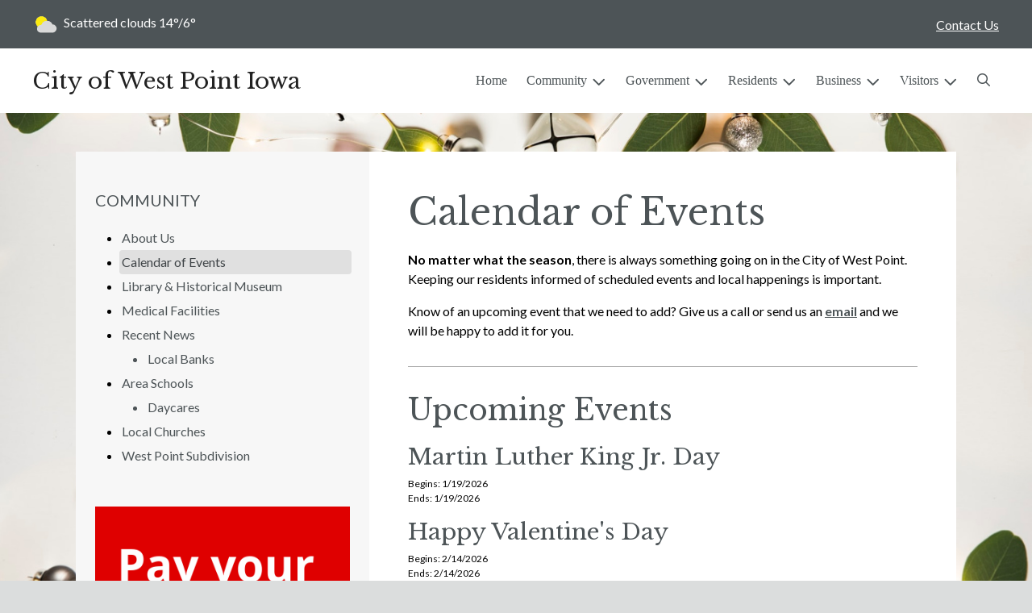

--- FILE ---
content_type: text/html; charset=UTF-8
request_url: https://www.westpointiowa.com/calendar-of-events?event=17453
body_size: 8384
content:
<!DOCTYPE html>

<html lang="en" class=" show-logo-text ">

<head>
<meta http-equiv="Content-Type" content="text/html; charset=utf-8">
<meta name="robots" content="all">
<meta name="viewport" content="width=device-width, initial-scale=1, shrink-to-fit=no">


    <meta name="robots" content="all">
    
<meta property="og:image" content="https://westpointiowa.com/imgD/muni_social.jpg">
<meta name="twitter:card" content="summary_large_image">
<meta name="twitter:image" content="https://westpointiowa.com/imgD/muni_social.jpg">

<link rel="canonical" href="https://westpointiowa.com/calendar-of-events">

<meta name="keywords" content="City of West Point, West Point IA">
<meta name="description" content="Welcome to the Official Website of City of West Point in West Point, IA!">
<meta property="og:description" content="Welcome to the Official Website of City of West Point in West Point, IA!">
<title>Calendar of Events | City of West Point    Iowa</title>
<meta property="og:title" content="Calendar of Events | City of West Point    Iowa">
<meta property="og:site_name" content="City of West Point    Iowa">


<link rel="shortcut icon" href="/images/favicon.ico">
<!--<script src="https://kit.fontawesome.com/cb6963841b.js" crossorigin="anonymous"></script>-->



    <link href="/2021_assets/themes/css/sleek.css?v=1765066841" rel="stylesheet">
    
        <style>
        @media (min-width: 768px) {
            body { 
                background-image: url(/images/backgrounds/Holidays__Christmas_white_background.jpg);
                background-attachment: fixed;
                background-position:top center;
                background-size: cover;
            }
        }
        </style>
    <link rel="preconnect" href="https://fonts.gstatic.com">
<link href="https://fonts.googleapis.com/css2?family=Lato:ital,wght@0,400;0,700;1,400;1,700&family=Libre+Baskerville:ital,wght@0,400;0,700;1,400&display=swap" rel="stylesheet">
<link href="/2021_assets/themes/css/typography_librebaskerville_lato.css" rel="stylesheet">

<meta name="google-translate-customization" content="901b67349773adc7-6ebe3646a2b1f271-g72f83e31d94102b1-17">
    <link rel="stylesheet" href="https://cdn.jsdelivr.net/gh/orestbida/cookieconsent@3.1.0/dist/cookieconsent.css">
    <script src="https://cdn.jsdelivr.net/gh/orestbida/cookieconsent@3.1.0/dist/cookieconsent.umd.js"></script>
    <script>
    const CAT_NECESSARY = "necessary";
    const CAT_ANALYTICS = "analytics";
    const CAT_FUNCTIONALITY = "functionality";
    const CAT_SECURITY = "security";

    const SERVICE_ANALYTICS_STORAGE = 'analytics_storage'
    const SERVICE_FUNCTIONALITY_STORAGE = 'functionality_storage'
    const SERVICE_PERSONALIZATION_STORAGE = 'personalization_storage'
    const SERVICE_SECURITY_STORAGE = 'security_storage'

    // Define dataLayer and the gtag function.
    window.dataLayer = window.dataLayer || [];
    function gtag(){dataLayer.push(arguments);}

    // Set default consent to 'denied' (this should happen before changing any other dataLayer)
    gtag('consent', 'default', {
        [SERVICE_ANALYTICS_STORAGE]: 'denied',
        [SERVICE_FUNCTIONALITY_STORAGE]: 'denied',
        [SERVICE_PERSONALIZATION_STORAGE]: 'denied',
        [SERVICE_SECURITY_STORAGE]: 'denied',
    });
    </script><style>
    .img-responsive, .img-fluid {
        display: inline-block;
        max-width: 100%;
        height: auto;
    }
        tbody, td, tfoot, th, thead, tr {
        border-color: inherit;
        border-style: inherit;
        border-width: inherit;
    }
        .responsive-video {
        position: relative;
        height: 0;
        padding-top: 56.25%;
    }
    .responsive-video iframe {
        position: absolute;
        top: 0;
        left: 0;
        width: 100%;
        height: 100%;
    }
        .carousel-item a.slide-link {
        display: block;
        width: 100%;
        height: 100%;
        position: absolute;
        left: 0;
        top: 0;
        z-index: 10;
    }
        .folder-list a {
        text-decoration: none;
    }
    .folder-list a:hover {
        text-decoration: underline;
    }
</style>
</head>
<body class="">
<img src="https://westpointiowa.com/imgD/muni_social.jpg" alt="" aria-hidden="true" style="display: none;">



<header role="banner" id="site_header" class="navbar-light">
    <a href="#site_main" class="skip btn btn-white visually-hidden-focusable">Skip to main content</a>
    <div class="eyebrow bg-primary text-white">
        <div class="container-fluid">

            
            <div class="row d-flex justify-content-between align-items-center">
                                <div class="col col-lg-3 order-3 text-right eyebrow-content eyebrow-contact">
                    <a href="/contact-us">Contact Us</a>
                </div>
                <div class="col col-lg-3 order-2 order-lg-1 text-left eyebrow-content eyebrow-weather">
                    <!--Today: -->
<img src="/imgD/weatherbit_icons/c02d.png" aria-hidden="true" alt="" style="width:32px;" class="mr-1" />
<span class="d-none d-md-inline"><span class="visually-hidden">Today's weather: </span>Scattered clouds</span>
14&deg;/6&deg;                </div>
            </div>
        </div>
    </div>
    <div class="navbar navbar-expand-lg bg-white">
        <div class="container-fluid flex-lg-wrap">
            <div class="navbar-brand d-flex justify-content-start align-items-center">
                <a href="/home" class="brand-text font-family-heading text-28 text-gray-900 mr-2 mr-sm-4">City of West Point    Iowa</a>            </div>
            <button type="button" class="navbar-toggler collapsed" data-bs-toggle="collapse" data-bs-target="#nav_primary" aria-controls="nav_primary" aria-expanded="false" aria-label="Toggle navigation"></button>
            <nav class="collapse navbar-collapse ml-lg-auto" id="nav_primary" aria-label="Main">
                <ul class="navbar-nav ml-lg-auto">
<li class="nav-item"><a 
                        href="/" 
                        class="nav-link "
                        
                    >Home</a></li>
<li 
                       class="nav-item  dropdown  active"
                        title="contains current page link" 
                    >

                        <a 
                            href="#" 
                            class="nav-link dropdown-toggle " 
                            id="nav_58060" 
                            role="button" 
                            data-bs-toggle="dropdown" 
                            aria-expanded="false"
                            
                        >Community</a>
<ul class="dropdown-menu" aria-labelledby="nav_58060">
<li class="nav-item"><a 
                        href="/about-us" 
                        class="nav-link "
                        
                    >About Us</a></li>
<li class="nav-item"><a 
                        href="/calendar-of-events" 
                        class="nav-link  active "
                        aria-current="page"
                    >Calendar of Events</a></li>
<li class="nav-item"><a 
                        href="/library-and-historical-museum" 
                        class="nav-link "
                        
                    >Library & Historical Museum </a></li>
<li class="nav-item"><a 
                        href="/medical-facilities" 
                        class="nav-link "
                        
                    >Medical Facilities</a></li>
<li 
                       class="nav-item "
                       
                    >
<a 
                            href="/recent-news" 
                            class="nav-link " 
                            
                        >Recent News</a>
<ul class="nested-menu">
<li class="nav-item"><a 
                        href="/local-banks" 
                        class="nav-link "
                        
                    >Local Banks</a></li>

</ul>
</li>
<li 
                       class="nav-item "
                       
                    >
<a 
                            href="/area-schools" 
                            class="nav-link " 
                            
                        >Area Schools</a>
<ul class="nested-menu">
<li class="nav-item"><a 
                        href="/daycares" 
                        class="nav-link "
                        
                    >Daycares</a></li>

</ul>
</li>
<li class="nav-item"><a 
                        href="/local-churches" 
                        class="nav-link "
                        
                    >Local Churches</a></li>
<li class="nav-item"><a 
                        href="/west-point-subdivision" 
                        class="nav-link "
                        
                    >West Point Subdivision</a></li>

</ul>
</li>
<li 
                       class="nav-item  dropdown "
                       
                    >

                        <a 
                            href="#" 
                            class="nav-link dropdown-toggle " 
                            id="nav_58136" 
                            role="button" 
                            data-bs-toggle="dropdown" 
                            aria-expanded="false"
                            
                        >Government</a>
<ul class="dropdown-menu" aria-labelledby="nav_58136">
<li 
                       class="nav-item "
                       
                    >
<a 
                            href="/city-hall" 
                            class="nav-link " 
                            
                        >City Hall</a>
<ul class="nested-menu">
<li class="nav-item"><a 
                        href="/city-administrator" 
                        class="nav-link "
                        
                    >City Administrator</a></li>
<li class="nav-item"><a 
                        href="/utility-billing-clerk" 
                        class="nav-link "
                        
                    >Utility Billing Clerk</a></li>
<li class="nav-item"><a 
                        href="/city-clerk" 
                        class="nav-link "
                        
                    >City Clerk</a></li>
<li class="nav-item"><a 
                        href="/budget" 
                        class="nav-link "
                        
                    >Budget</a></li>

</ul>
</li>
<li 
                       class="nav-item "
                       
                    >
<a 
                            href="/mayor-and-council" 
                            class="nav-link " 
                            
                        >Mayor & Council</a>
<ul class="nested-menu">
<li class="nav-item"><a 
                        href="/mayor" 
                        class="nav-link "
                        
                    >Mayor</a></li>
<li class="nav-item"><a 
                        href="/council" 
                        class="nav-link "
                        
                    >Council</a></li>

</ul>
</li>
<li 
                       class="nav-item "
                       
                    >
<a 
                            href="/city-council-meetings" 
                            class="nav-link " 
                            
                        >City Council Meetings</a>
<ul class="nested-menu">
<li 
                       class="nav-item "
                       
                    >
<a 
                            href="/city-council-meeting-agendas" 
                            class="nav-link " 
                            
                        >City Council Meeting Agendas</a>
<ul class="nested-menu">
<li class="nav-item"><a 
                        href="/city-council-special-meeting-agendas" 
                        class="nav-link "
                        
                    >City Council Special Meeting Agendas</a></li>

</ul>
</li>
<li 
                       class="nav-item "
                       
                    >
<a 
                            href="/city-council-meeting-minutes" 
                            class="nav-link " 
                            
                        >City Council Meeting Minutes</a>
<ul class="nested-menu">
<li class="nav-item"><a 
                        href="/city-council-special-meeting-minutes" 
                        class="nav-link "
                        
                    >City Council Special Meeting Minutes</a></li>

</ul>
</li>

</ul>
</li>
<li 
                       class="nav-item "
                       
                    >
<a 
                            href="/utility-board-members" 
                            class="nav-link " 
                            
                        >Utility Board Members</a>
<ul class="nested-menu">
<li 
                       class="nav-item "
                       
                    >
<a 
                            href="/utility-board-meeting-agendas" 
                            class="nav-link " 
                            
                        >Utility Board Meeting Agendas</a>
<ul class="nested-menu">
<li class="nav-item"><a 
                        href="/utility-board-special-meeting-agendas" 
                        class="nav-link "
                        
                    >Utility Board Special Meeting Agendas</a></li>

</ul>
</li>
<li 
                       class="nav-item "
                       
                    >
<a 
                            href="/utility-board-meeting-minutes" 
                            class="nav-link " 
                            
                        >Utility Board Meeting Minutes</a>
<ul class="nested-menu">
<li class="nav-item"><a 
                        href="/utility-board-special-meeting-minutes" 
                        class="nav-link "
                        
                    >Utility Board Special Meeting Minutes</a></li>

</ul>
</li>

</ul>
</li>
<li class="nav-item"><a 
                        href="/employment-application" 
                        class="nav-link "
                        
                    >Employment Application</a></li>

</ul>
</li>
<li 
                       class="nav-item  dropdown "
                       
                    >

                        <a 
                            href="#" 
                            class="nav-link dropdown-toggle " 
                            id="nav_58061" 
                            role="button" 
                            data-bs-toggle="dropdown" 
                            aria-expanded="false"
                            
                        >Residents</a>
<ul class="dropdown-menu" aria-labelledby="nav_58061">
<li class="nav-item"><a 
                        href="/alerts" 
                        class="nav-link "
                        
                    >Alerts</a></li>
<li 
                       class="nav-item "
                       
                    >
<a 
                            href="/payment-options" 
                            class="nav-link " 
                            
                        >Payment Options</a>
<ul class="nested-menu">
<li class="nav-item"><a 
                        href="/rebate-program" 
                        class="nav-link "
                        
                    >Rebate Program</a></li>

</ul>
</li>
<li class="nav-item"><a 
                        href="/building-permits" 
                        class="nav-link "
                        
                    >Building Permits </a></li>
<li 
                       class="nav-item "
                       
                    >
<a 
                            href="/departments" 
                            class="nav-link " 
                            
                        >Departments</a>
<ul class="nested-menu">
<li 
                       class="nav-item "
                       
                    >
<a 
                            href="/emergency-services" 
                            class="nav-link " 
                            
                        >Emergency Services</a>
<ul class="nested-menu">
<li class="nav-item"><a 
                        href="/fire-department" 
                        class="nav-link "
                        
                    >Fire Department</a></li>
<li class="nav-item"><a 
                        href="/police-department" 
                        class="nav-link "
                        
                    >Police Department</a></li>

</ul>
</li>
<li 
                       class="nav-item "
                       
                    >
<a 
                            href="/parks-and-recreation" 
                            class="nav-link " 
                            
                        >Parks & Recreation</a>
<ul class="nested-menu">
<li 
                       class="nav-item "
                       
                    >
<a 
                            href="/south-park" 
                            class="nav-link " 
                            
                        >South Park</a>
<ul class="nested-menu">
<li class="nav-item"><a 
                        href="/city-square-park" 
                        class="nav-link "
                        
                    >City Square Park </a></li>

</ul>
</li>

</ul>
</li>
<li 
                       class="nav-item "
                       
                    >
<a 
                            href="/utility-departments" 
                            class="nav-link " 
                            
                        >Utility Departments</a>
<ul class="nested-menu">
<li 
                       class="nav-item "
                       
                    >
<a 
                            href="/electric-department" 
                            class="nav-link " 
                            
                        >Electric Department</a>
<ul class="nested-menu">
<li class="nav-item"><a 
                        href="/electric-rates" 
                        class="nav-link "
                        
                    >Electric Rates</a></li>
<li 
                       class="nav-item "
                       
                    >
<a 
                            href="/standby-generator-request" 
                            class="nav-link " 
                            
                        >Standby Generator Request</a>
<ul class="nested-menu">
<li class="nav-item"><a 
                        href="/solar-interconnection-guidelines" 
                        class="nav-link "
                        
                    >Solar Interconnection Guidelines </a></li>

</ul>
</li>

</ul>
</li>
<li 
                       class="nav-item "
                       
                    >
<a 
                            href="/water-utilities" 
                            class="nav-link " 
                            
                        >Water Utilities</a>
<ul class="nested-menu">
<li class="nav-item"><a 
                        href="/water-rates" 
                        class="nav-link "
                        
                    >Water Rates </a></li>
<li class="nav-item"><a 
                        href="/water-quality-report" 
                        class="nav-link "
                        
                    >Water Quality Report</a></li>

</ul>
</li>
<li class="nav-item"><a 
                        href="/utility-service-applications" 
                        class="nav-link "
                        
                    >Utility Service Applications</a></li>

</ul>
</li>
<li class="nav-item"><a 
                        href="/recycling" 
                        class="nav-link "
                        
                    > Recycling</a></li>

</ul>
</li>
<li class="nav-item"><a 
                        href="/faq" 
                        class="nav-link "
                        
                    >FAQ</a></li>
<li class="nav-item"><a 
                        href="/new-resident-resources" 
                        class="nav-link "
                        
                    >New Resident Resources</a></li>
<li class="nav-item"><a 
                        href="/frequently-called-numbers" 
                        class="nav-link "
                        
                    >Frequently Called Numbers</a></li>

</ul>
</li>
<li 
                       class="nav-item  dropdown "
                       
                    >

                        <a 
                            href="#" 
                            class="nav-link dropdown-toggle " 
                            id="nav_58087" 
                            role="button" 
                            data-bs-toggle="dropdown" 
                            aria-expanded="false"
                            
                        >Business</a>
<ul class="dropdown-menu" aria-labelledby="nav_58087">
<li class="nav-item"><a 
                        href="/business-licenses-and-permits" 
                        class="nav-link "
                        
                    >Business Licenses & Permits</a></li>
<li class="nav-item"><a 
                        href="/local-businesses" 
                        class="nav-link "
                        
                    >Local Businesses</a></li>
<li class="nav-item"><a 
                        href="/economic-profile" 
                        class="nav-link "
                        
                    >Economic Profile</a></li>

</ul>
</li>
<li 
                       class="nav-item  dropdown "
                       
                    >

                        <a 
                            href="#" 
                            class="nav-link dropdown-toggle " 
                            id="nav_58135" 
                            role="button" 
                            data-bs-toggle="dropdown" 
                            aria-expanded="false"
                            
                        >Visitors</a>
<ul class="dropdown-menu" aria-labelledby="nav_58135">
<li class="nav-item"><a 
                        href="/attractions" 
                        class="nav-link "
                        
                    >Attractions</a></li>
<li class="nav-item"><a 
                        href="/shopping-and-dining" 
                        class="nav-link "
                        
                    >Shopping & Dining</a></li>
<li 
                       class="nav-item "
                       
                    >
<a 
                            href="/locations-and-directions" 
                            class="nav-link " 
                            
                        >Locations & Directions</a>
<ul class="nested-menu">
<li class="nav-item"><a 
                        href="/local-golf-courses" 
                        class="nav-link "
                        
                    >Local Golf Courses</a></li>

</ul>
</li>

</ul>
</li>

    <li class="nav-item dropdown dropdown-search">
        <a 
            href="#" 
            class="nav-link dropdown-toggle dropdown-toggle-search" 
            id="nav_search" 
            role="button" 
            data-bs-toggle="dropdown" 
            aria-expanded="false"
        ><span class="visually-hidden">Search</span><span class="far fa-search" aria-hidden="true"></span></a>
        <div class="dropdown-menu dropdown-menu-search" aria-labelledby="nav_search">

            <form action="/search" role="search" class="d-flex">
                <div class="form-floating">
                    <input type="text" value="" name="search_terms" id="search_terms" class="s form-control form-control-search" placeholder="Search this website &hellip;">
                    <label for="search_terms" class="text-gray-900">Search</label>
                </div>
                <button type="submit" class="btn btn-primary btn-search"><span class="visually-hidden">Submit</span><span class="far fa-search" aria-hidden="true"></span></button>
            </form>

        </div>
    </li>

</ul>
            </nav>
        </div>
    </div>
</header>



    <div id="page_content" class="container container-with-nav my-5">
        <div class="d-flex flex-column flex-lg-row align-items-stretch">
            <main role="main" id="site_main" class="col-lg-8 order-lg-2 bg-white invisible">
    <h1>Calendar of Events</h1>
<!-- Content Box (10001) --><p><strong>No matter what the season</strong>, there is always something going on in the City of West Point. Keeping our residents informed of scheduled events and local happenings is important.&nbsp;</p>
<p>Know of an upcoming event that we need to add? Give us a call or send us an <strong><a href="contact-us">email</a></strong> and we will be happy to add it for you.</p><div class="content-section" id="events_listing">
<h2>Upcoming Events</h2>
<div class="item" id="item_33116">
<h3>Martin Luther King Jr. Day</h3>
<p class="small">Begins: 1/19/2026<br>Ends: 1/19/2026</p>

</div>

<div class="item" id="item_33115">
<h3>Happy Valentine's Day</h3>
<p class="small">Begins: 2/14/2026<br>Ends: 2/14/2026</p>

</div>

<div class="item" id="item_33141">
<h3>Fireman's Ball</h3>
<p class="small">Begins: 2/14/2026<br>Ends: 2/14/2026</p>

</div>

<div class="item" id="item_33114">
<h3>President's Day</h3>
<p class="small">Begins: 2/16/2026<br>Ends: 2/16/2026</p>

</div>

<div class="item" id="item_33113">
<h3>Ash Wednesday</h3>
<p class="small">Begins: 2/18/2026<br>Ends: 2/18/2026</p>

</div>

<div class="item" id="item_33112">
<h3>Daylight Savings Time Begins</h3>
<p class="small">Begins: 3/8/2026<br>Ends: 3/8/2026</p>

</div>

<div class="item" id="item_33111">
<h3>St. Patrick's Day</h3>
<p class="small">Begins: 3/17/2026<br>Ends: 3/17/2026</p>

</div>

<div class="item" id="item_33110">
<h3>First Day of Spring</h3>
<p class="small">Begins: 3/20/2026<br>Ends: 3/20/2026</p>

</div>

<div class="item" id="item_33109">
<h3>Palm Sunday</h3>
<p class="small">Begins: 3/29/2026<br>Ends: 3/29/2026</p>

</div>

<div class="item" id="item_33140">
<h3>Good Friday  - City Hall Closed</h3>
<p class="small">Begins: 4/3/2026<br>Ends: 4/3/2026</p>

</div>

<div class="item" id="item_33139">
<h3>Happy Easter</h3>
<p class="small">Begins: 4/5/2026<br>Ends: 4/5/2026</p>

</div>

<div class="item" id="item_33138">
<h3>Administrative Professionals Day</h3>
<p class="small">Begins: 4/22/2026<br>Ends: 4/22/2026</p>

</div>

<div class="item" id="item_33137">
<h3>Mother's Day</h3>
<p class="small">Begins: 5/10/2026<br>Ends: 5/10/2026</p>

</div>

<div class="item" id="item_33136">
<h3>Memorial Day - City Hall Closed</h3>
<p class="small">Begins: 5/25/2026<br>Ends: 5/25/2026</p>

</div>

<div class="item" id="item_33108">
<h3>Flag Day</h3>
<p class="small">Begins: 6/14/2026<br>Ends: 6/14/2026</p>

</div>
</div><div class="paging-nav"><span class="prev">&laquo; Older Events</span>
    <a href="calendar-of-events?fd0177969bac832ddcd26f56118e587d=1&event=17453" class="next">Newer Events &raquo;</a></div>
            </main>
    
            <aside role="complementary" id="sidebar" class="col-lg-4 order-lg-1 bg-gray-100" aria-label="section navigation and additional information">
    
            <h2 id="comp_nav_header" class="font-family-base text-20 text-uppercase font-weight-normal">
                <span class="visually-hidden">Navigation for section</span> Community
            </h2>
            <nav aria-labelledby="comp_nav_header">
    <ul class="sidebar-menu">
<li class="nav-item"><a href="/about-us" >About Us</a>
</li>
<li class="nav-item"><a href="/calendar-of-events"  class="active" aria-current="page">Calendar of Events</a>
</li>
<li class="nav-item"><a href="/library-and-historical-museum" >Library & Historical Museum </a>
</li>
<li class="nav-item"><a href="/medical-facilities" >Medical Facilities</a>
</li>
<li class="nav-item"><a href="/recent-news" >Recent News</a>
<ul class="nested-menu">
<li class="nav-item"><a href="/local-banks" >Local Banks</a>
</li>
</ul>
</li>
<li class="nav-item"><a href="/area-schools" >Area Schools</a>
<ul class="nested-menu">
<li class="nav-item"><a href="/daycares" >Daycares</a>
</li>
</ul>
</li>
<li class="nav-item"><a href="/local-churches" >Local Churches</a>
</li>
<li class="nav-item"><a href="/west-point-subdivision" >West Point Subdivision</a>
</li>
</ul>
</nav>


    <div id="slideshow_promos" class="carousel slide mt-5 carousel-pausible" data-bs-ride="carousel" data-bs-pause="false" data-bs-interval="5000">
        <div class="carousel-inner-promo carousel-inner">
<div class="carousel-item text-center promo active">
    <a href="/payment-options" aria-label=""  class="d-block mb-3"><img class="d-block w-100" src="/images/promos_mi/mi_319_Pay_your_bill_now_button.png" alt="link to Payment Options page"></a>
    
</div>
</div><div class="carousel-indicators">
<button type="button" data-bs-target="#slideshow_promos" aria-current="true" data-bs-slide-to="0" class="active">
    <span class="visually-hidden">Slide1</span>
</button>
</div>
<button class="btn btn-black btn-control" data-c-play="true" >
    <i class="btn-control-icon fa-solid fa-pause"><span class="btn-control-text visually-hidden">Pause Slideshow</span></i> 
</button>
    </div>        
            </aside>
    </div>
</div>

    
<section role="region" id="section_subscribe" class="callout-subscribe my-5" aria-labelledby="section_subscribe_header">
    <div class="container">
        <div class="card">
            <div class="card-body text-center text-white">
                <h2 id="section_subscribe_header" class="text-white">Stay Informed</h2>
                <p>Subscribe to receive news and alerts via email and SMS.</p>
                <p><a href="subscribe" class="btn btn-outline-white">Subscribe</a></p>
                <p><a href="unsubscribe" class="link-white small">Unsubscribe</a></p>
            </div>
        </div>
    </div>
</section>
    <footer role="contentinfo" id="site_footer" class="">
    <div class="footer-section-1">
        <div class="container-fluid d-flex flex-column flex-md-row justify-content-between align-items-start">
            <div class="footer-column footer-muni-info text-center">
                <!-- this needs a field for a footer version of the logo - colors may need to be reversed compared to header -->
                                <div class="google-translate">
        <div class="d-flex flex-column justify-content-center align-items-center gap-2">
            <a href="http://translate.google.com/"><img src="/images/google-translate-white.svg" alt="Translated by Google"></a>
            <select name="language" id="google_translate_languages" class="notranslate form-select form-select-sm w-auto mw-100" aria-label="Choose Language"><option value="" selected="selected">Choose Language...</option><option value="en" >English</option><option value="af" >Afrikaans</option><option value="sq" >Albanian</option><option value="am" >Amharic</option><option value="ar" >Arabic</option><option value="hy" >Armenian</option><option value="az" >Azerbaijani</option><option value="eu" >Basque</option><option value="be" >Belarusian</option><option value="bn" >Bengali</option><option value="bs" >Bosnian</option><option value="bg" >Bulgarian</option><option value="ca" >Catalan</option><option value="ceb" >Cebuano</option><option value="ny" >Chichewa</option><option value="zh-CN" >Chinese (Simplified)</option><option value="zh-TW" >Chinese (Traditional)</option><option value="co" >Corsican</option><option value="hr" >Croatian</option><option value="cs" >Czech</option><option value="da" >Danish</option><option value="nl" >Dutch</option><option value="eo" >Esperanto</option><option value="et" >Estonian</option><option value="tl" >Filipino</option><option value="fi" >Finnish</option><option value="fr" >French</option><option value="fy" >Frisian</option><option value="gl" >Galician</option><option value="ka" >Georgian</option><option value="de" >German</option><option value="el" >Greek</option><option value="gu" >Gujarati</option><option value="ht" >Haitian Creole</option><option value="ha" >Hausa</option><option value="haw" >Hawaiian</option><option value="he" >Hebrew</option><option value="hi" >Hindi</option><option value="hmn" >Hmong</option><option value="hu" >Hungarian</option><option value="is" >Icelandic</option><option value="ig" >Igbo</option><option value="id" >Indonesian</option><option value="ga" >Irish</option><option value="it" >Italian</option><option value="ja" >Japanese</option><option value="jw" >Javanese</option><option value="kn" >Kannada</option><option value="kk" >Kazakh</option><option value="km" >Khmer</option><option value="rw" >Kinyarwanda</option><option value="ko" >Korean</option><option value="ku" >Kurdish (Kurmanji)</option><option value="ky" >Kyrgyz</option><option value="lo" >Lao</option><option value="la" >Latin</option><option value="lv" >Latvian</option><option value="lt" >Lithuanian</option><option value="lb" >Luxembourgish</option><option value="mk" >Macedonian</option><option value="mg" >Malagasy</option><option value="ms" >Malay</option><option value="ml" >Malayalam</option><option value="mt" >Maltese</option><option value="mi" >Maori</option><option value="mr" >Marathi</option><option value="mn" >Mongolian</option><option value="my" >Myanmar (Burmese)</option><option value="ne" >Nepali</option><option value="no" >Norwegian</option><option value="or" >Odia (Oriya)</option><option value="ps" >Pashto</option><option value="fa" >Persian</option><option value="pl" >Polish</option><option value="pt" >Portuguese</option><option value="pa" >Punjabi</option><option value="ro" >Romanian</option><option value="ru" >Russian</option><option value="sm" >Samoan</option><option value="gd" >Scots Gaelic</option><option value="sr" >Serbian</option><option value="st" >Sesotho</option><option value="sn" >Shona</option><option value="sd" >Sindhi</option><option value="si" >Sinhala</option><option value="sk" >Slovak</option><option value="sl" >Slovenian</option><option value="so" >Somali</option><option value="es" >Spanish</option><option value="su" >Sundanese</option><option value="sw" >Swahili</option><option value="sv" >Swedish</option><option value="tg" >Tajik</option><option value="ta" >Tamil</option><option value="tt" >Tatar</option><option value="te" >Telugu</option><option value="th" >Thai</option><option value="tr" >Turkish</option><option value="tk" >Turkmen</option><option value="uk" >Ukrainian</option><option value="ur" >Urdu</option><option value="ug" >Uyghur</option><option value="uz" >Uzbek</option><option value="vi" >Vietnamese</option><option value="cy" >Welsh</option><option value="xh" >Xhosa</option><option value="yi" >Yiddish</option><option value="yo" >Yoruba</option><option value="zu" >Zulu</option></select>
            <button type="button" class="text-center btn btn-sm btn-translate border" onclick="setLanguage()">Translate</button>
        </div>
        </div>
            </div>
            <div class="footer-column footer-quick-links">
                                    <h2 class="mb-4 text-white text-20 text-base text-uppercase">Quick Links</h2>
                    <div class="footer-nav-icons">
<a href="payment-options"  class="footer-nav-item"><span class="icon far fa-credit-card mr-2" aria-hidden="true"></span>Payment Options</a>

<a href="contact-us"  class="footer-nav-item"><span class="icon far fa-hand-paper mr-2" aria-hidden="true"></span>Report a Problem</a>

<a href="subscribe"  class="footer-nav-item"><span class="icon far fa-pen mr-2" aria-hidden="true"></span>Subscribe</a>

<a href="faq"  class="footer-nav-item"><span class="icon far fa-question-circle mr-2" aria-hidden="true"></span>FAQ</a>

<a href="new-resident-resources"  class="footer-nav-item"><span class="icon far fa-home mr-2" aria-hidden="true"></span>New Residents</a>
                    </div>            </div>
            <div class="footer-column footer-interest-links">
                <!--
                <h2 class="mb-4 text-white text-20 text-base text-uppercase">Sites of Interest</h2>
                <div class="footer-nav-icons">
                -->
                <h2 class="mb-4 text-white text-20 text-base text-uppercase">Sites of Interest</h2>
                    <div class="footer-nav-icons">
<a href="https://wateruseitwisely.com" class="footer-nav-item" target="_blank" rel="noopener noreferrer" aria-label="(opens in new window)">
    <span class="icon fa-solid fa-up-right-from-square mr-2" aria-hidden="true"></span>
    Water Conservation
</a>

<a href="https://www.usps.com/" class="footer-nav-item" target="_blank" rel="noopener noreferrer" aria-label="(opens in new window)">
    <span class="icon fa-solid fa-up-right-from-square mr-2" aria-hidden="true"></span>
    US Postal Service
</a>
</div>                <!--
                </div>
                -->
            </div>
            <div class="footer-column footer-contacts">
                <h2 class="mb-4 text-white text-20 text-base text-uppercase">Contacts</h2>
                <div class="footer-nav-icons">
                    <div class="footer-nav-item">
                        <span class="icon fas fa-map-marker-alt mr-2" aria-hidden="true"></span>
                        City of West Point<br>313 5th Street<br>West Point, IA 52656                    </div>
                    <div class="footer-nav-item">
                        <span class="icon fas fa-phone mr-2" aria-hidden="true"></span>
                        (319) 837-6313<br>City Hall: (319) 837-6313<br>                    </div>
                    <a href="/contact-us" class="footer-nav-item"><span class="icon fas fa-envelope mr-2" aria-hidden="true"></span>Contact Us</a>
                    <a href="https://www.facebook.com/City-of-West-Point-Iowa-1387244601296552/" class="footer-nav-item"><span class="icon fab fa-facebook mr-2" aria-hidden="true"></span>Facebook</a>                </div>
                <h2 class="mt-4 text-white text-20 text-base text-uppercase">Office Hours</h2>
                                <div class="footer-nav-icons">
                                    <div class="footer-nav-item">
                                        <span class="icon fas fa-clock mr-2" aria-hidden="true"></span>
                                        <p>Monday - Friday, 8 am to 4:30 pm</p>
                                    </div>
                                </div>            </div>
        </div>
    </div>
    <div class="footer-section-2">
        <div class="container-fluid d-flex flex-column flex-md-row justify-content-md-between align-items-center align-items-md-start">
            <div class="footer-legal text-center text-md-left small">
                ©2026 All rights reserved.
                <ul class="list-inline">
                    
                    <li class="list-inline-item"><a href="/terms.html">Terms of Use</a></li>
                    <li class="list-inline-item"><a href="/privacy.html">Privacy Policy</a></li>
                    <li class="list-inline-item"><a href="/accessibility.html">Accessibility</a></li>
                                    </ul>
            </div>
            <div class="footer-user text-center text-md-right small">
                Powered by <a href="https://www.municipalimpact.com/">MunicipalImpact.com</a><br>
                <a href="https://clients.municipalimpact.com/client/?e=4249ae03663a06e208be774e588fdf55">Admin</a>
            </div>
        </div>
    </div>
</footer>


<!-- Alerts Modal -->
<div
	id="modal_alerts"
	class="modal fade"
	tabindex="-1"
	aria-labelledby="alerts_label"
	aria-hidden="true"
>
    <div class="modal-dialog modal-lg" role="document">
        <div class="modal-content modal-warning">
            <div class="modal-header justify-content-center bg-red text-white">
                <h2 id="alerts_label" class="modal-title text-white">Alerts</h2>
                <button type="button" class="btn-close" data-bs-dismiss="modal" aria-label="Close"></button>
            </div>
            <div class="modal-body">
                <div class="my-4 text-center text-32">
                    <span class="fa-stack" style="vertical-align: top;">
                      <i class="fas fa-circle fa-stack-2x text-red"></i>
                      <i class="fas fa-exclamation fa-stack-1x fa-inverse"></i>
                    </span>
                </div>
                <div class="alerts-item m-2 p-3 bg-gray-100">
    <h3>No active alerts at this time.</h3>
</div>            </div>
            <div class="modal-footer justify-content-center">
                <button type="button" class="btn btn-white border-black" data-bs-dismiss="modal">Okay, Got It!</button>
            </div>
        </div>
    </div>
</div>




<!-- SUPPORTING JS/CSS -->
<script src="https://code.jquery.com/jquery-3.7.1.js"></script>
<!-- API_key: AIzaSyDz3PK1CqyRsmNbGmBhC-ahdg4Ey7IBJHY --><script src="https://maps.googleapis.com/maps/api/js?key=AIzaSyDz3PK1CqyRsmNbGmBhC-ahdg4Ey7IBJHY"></script>

<!-- FAC(default) -->
<!-- Google tag (gtag.js) -->
<script async src="https://www.googletagmanager.com/gtag/js?id=G-5YXZ3020L5"></script>
<script>
  window.dataLayer = window.dataLayer || [];
  function gtag(){dataLayer.push(arguments);}
  gtag('js', new Date());

  gtag('config', 'G-5YXZ3020L5');
</script>    <script>
    var cookieConsentConfig = {
        language: {
            default: 'en',
            translations: {
                en: {
                    consentModal: {
                        title: 'This site uses cookies',
                    }
                }
            }
        },
        disablePageInteraction: true
    }
    </script>
    <script src="/js/cookie_consent.js?v=20260119"></script>
<script src="https://cdn.jsdelivr.net/npm/jquery-validation@1.19.5/dist/jquery.validate.min.js"></script>
<script src="/js/public_mi.js?date=20260119151258"></script>
<script src="/js/translate.js?v=2"></script>
<script src="/2021_assets/themes/js/vendor/bootstrap.bundle.min.js"></script>




</body>
</html>
